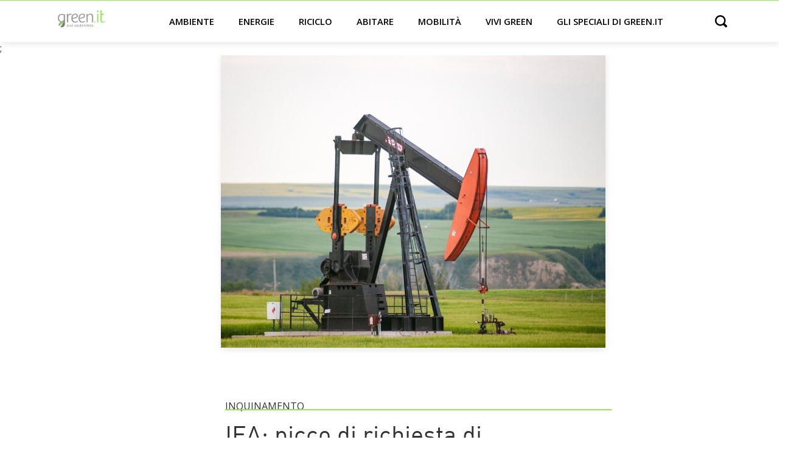

--- FILE ---
content_type: text/html; charset=UTF-8
request_url: https://www.green.it/picco-richiesta-combustibili-fossili/
body_size: 12017
content:
<!doctype html>
<html lang="it-IT">
<head>
    <!-- Google Tag Manager -->
    <script>(function(w,d,s,l,i){w[l]=w[l]||[];w[l].push({'gtm.start':
                new Date().getTime(),event:'gtm.js'});var f=d.getElementsByTagName(s)[0],
            j=d.createElement(s),dl=l!='dataLayer'?'&l='+l:'';j.async=true;j.defer=true;j.src=
            'https://www.googletagmanager.com/gtm.js?id='+i+dl;f.parentNode.insertBefore(j,f);
        })(window,document,'script','dataLayer','GTM-59LGRP');</script>
    <!-- End Google Tag Manager -->

	<meta charset="UTF-8">
		<meta name="viewport" content="width=device-width, initial-scale=1">


	<meta name='robots' content='index, follow, max-image-preview:large, max-snippet:-1, max-video-preview:-1' />

	<!-- This site is optimized with the Yoast SEO Premium plugin v20.0 (Yoast SEO v20.0) - https://yoast.com/wordpress/plugins/seo/ -->
	<title>IEA: picco di richiesta di combustibili fossili entro il 2030 - Green.it</title>
	<meta name="description" content="Secondo l&#039;Agenzia Internazionale per l&#039;Energia, il picco di richiesta di combustibili fossili sarà entro il 2030: troppo tardi?" />
	<link rel="canonical" href="https://www.green.it/picco-richiesta-combustibili-fossili/" />
	<meta property="og:locale" content="it_IT" />
	<meta property="og:type" content="article" />
	<meta property="og:title" content="IEA: picco di richiesta di combustibili fossili entro il 2030" />
	<meta property="og:description" content="Già nel 2022 l&#039;IPCC, il Gruppo intergovernativo sul cambiamento climatico, attraverso il terzo e ultimo volume del Rapporto sul clima focalizzato sulla" />
	<meta property="og:url" content="https://www.green.it/picco-richiesta-combustibili-fossili/" />
	<meta property="og:site_name" content="Green.it" />
	<meta property="article:author" content="https://www.facebook.com/nicolaandreattawebwriter/" />
	<meta property="article:published_time" content="2023-09-27T07:00:00+00:00" />
	<meta property="article:modified_time" content="2023-10-25T07:54:30+00:00" />
	<meta property="og:image" content="https://www.green.it/wp-content/uploads/2023/09/david-thielen-R5Ob28wpWzo-unsplash.jpg" />
	<meta property="og:image:width" content="1920" />
	<meta property="og:image:height" content="1459" />
	<meta property="og:image:type" content="image/jpeg" />
	<meta name="author" content="Nicola Andreatta" />
	<meta name="twitter:label1" content="Scritto da" />
	<meta name="twitter:data1" content="Nicola Andreatta" />
	<meta name="twitter:label2" content="Tempo di lettura stimato" />
	<meta name="twitter:data2" content="3 minuti" />
	<script type="application/ld+json" class="yoast-schema-graph">{"@context":"https://schema.org","@graph":[{"@type":"Article","@id":"https://www.green.it/picco-richiesta-combustibili-fossili/#article","isPartOf":{"@id":"https://www.green.it/picco-richiesta-combustibili-fossili/"},"author":{"name":"Nicola Andreatta","@id":"https://www.green.it/#/schema/person/8e375b5eea4dc9946fe0b77492718273"},"headline":"IEA: picco di richiesta di combustibili fossili entro il 2030","datePublished":"2023-09-27T07:00:00+00:00","dateModified":"2023-10-25T07:54:30+00:00","mainEntityOfPage":{"@id":"https://www.green.it/picco-richiesta-combustibili-fossili/"},"wordCount":493,"commentCount":0,"publisher":{"@id":"https://www.green.it/#organization"},"image":{"@id":"https://www.green.it/picco-richiesta-combustibili-fossili/#primaryimage"},"thumbnailUrl":"https://www.green.it/wp-content/uploads/2023/09/david-thielen-R5Ob28wpWzo-unsplash.jpg","keywords":["combustibili fossili"],"articleSection":["Inquinamento"],"inLanguage":"it-IT"},{"@type":"WebPage","@id":"https://www.green.it/picco-richiesta-combustibili-fossili/","url":"https://www.green.it/picco-richiesta-combustibili-fossili/","name":"IEA: picco di richiesta di combustibili fossili entro il 2030 - Green.it","isPartOf":{"@id":"https://www.green.it/#website"},"primaryImageOfPage":{"@id":"https://www.green.it/picco-richiesta-combustibili-fossili/#primaryimage"},"image":{"@id":"https://www.green.it/picco-richiesta-combustibili-fossili/#primaryimage"},"thumbnailUrl":"https://www.green.it/wp-content/uploads/2023/09/david-thielen-R5Ob28wpWzo-unsplash.jpg","datePublished":"2023-09-27T07:00:00+00:00","dateModified":"2023-10-25T07:54:30+00:00","description":"Secondo l'Agenzia Internazionale per l'Energia, il picco di richiesta di combustibili fossili sarà entro il 2030: troppo tardi?","breadcrumb":{"@id":"https://www.green.it/picco-richiesta-combustibili-fossili/#breadcrumb"},"inLanguage":"it-IT","potentialAction":[{"@type":"ReadAction","target":["https://www.green.it/picco-richiesta-combustibili-fossili/"]}]},{"@type":"ImageObject","inLanguage":"it-IT","@id":"https://www.green.it/picco-richiesta-combustibili-fossili/#primaryimage","url":"https://www.green.it/wp-content/uploads/2023/09/david-thielen-R5Ob28wpWzo-unsplash.jpg","contentUrl":"https://www.green.it/wp-content/uploads/2023/09/david-thielen-R5Ob28wpWzo-unsplash.jpg","width":1920,"height":1459,"caption":"picco di richiesta di combustibili fossili"},{"@type":"BreadcrumbList","@id":"https://www.green.it/picco-richiesta-combustibili-fossili/#breadcrumb","itemListElement":[{"@type":"ListItem","position":1,"name":"⌂","item":"https://www.green.it/"},{"@type":"ListItem","position":2,"name":"Ambiente","item":"https://www.green.it/ambiente/"},{"@type":"ListItem","position":3,"name":"Inquinamento","item":"https://www.green.it/ambiente/inquinamento/"},{"@type":"ListItem","position":4,"name":"IEA: picco di richiesta di combustibili fossili entro il 2030"}]},{"@type":"WebSite","@id":"https://www.green.it/#website","url":"https://www.green.it/","name":"Green.it","description":"","publisher":{"@id":"https://www.green.it/#organization"},"potentialAction":[{"@type":"SearchAction","target":{"@type":"EntryPoint","urlTemplate":"https://www.green.it/?s={search_term_string}"},"query-input":"required name=search_term_string"}],"inLanguage":"it-IT"},{"@type":"Organization","@id":"https://www.green.it/#organization","name":"Green.it","url":"https://www.green.it/","logo":{"@type":"ImageObject","inLanguage":"it-IT","@id":"https://www.green.it/#/schema/logo/image/","url":"https://www.green.it/wp-content/uploads/2020/08/logo-light.svg","contentUrl":"https://www.green.it/wp-content/uploads/2020/08/logo-light.svg","caption":"Green.it"},"image":{"@id":"https://www.green.it/#/schema/logo/image/"}},{"@type":"Person","@id":"https://www.green.it/#/schema/person/8e375b5eea4dc9946fe0b77492718273","name":"Nicola Andreatta","image":{"@type":"ImageObject","inLanguage":"it-IT","@id":"https://www.green.it/#/schema/person/image/","url":"https://secure.gravatar.com/avatar/f86cd61a83f043371b042a8e6beb79a6?s=96&d=mm&r=g","contentUrl":"https://secure.gravatar.com/avatar/f86cd61a83f043371b042a8e6beb79a6?s=96&d=mm&r=g","caption":"Nicola Andreatta"},"description":"Classe 1987. Dopo la laurea in Lettere, ha scelto di approfondire il tema della scrittura, conseguendo la magistrale in Giornalismo. Articolista dal 2012, si occupa principalmente di attualità e di green economy, temi che nei suoi interessi vanno sempre più intrecciandosi. Legge molto e scrive il più possibile, dividendo il resto del tempo tra lavori vari ed eventuali e la passione per la montagna.","sameAs":["https://www.facebook.com/nicolaandreattawebwriter/"],"url":"https://www.green.it/author/nicola-andreatta/"}]}</script>
	<!-- / Yoast SEO Premium plugin. -->


<link rel='dns-prefetch' href='//s.w.org' />
<link rel="alternate" type="application/rss+xml" title="Green.it &raquo; Feed" href="https://www.green.it/feed/" />
<link rel="alternate" type="application/rss+xml" title="Feed Green.it &raquo; Storie" href="https://www.green.it/web-stories/feed/"><link rel='stylesheet' id='wp-block-library-css'  href='https://www.green.it/wp-includes/css/dist/block-library/style.min.css?ver=6.0.3' type='text/css' media='all' />
<style id='global-styles-inline-css' type='text/css'>
body{--wp--preset--color--black: #000000;--wp--preset--color--cyan-bluish-gray: #abb8c3;--wp--preset--color--white: #ffffff;--wp--preset--color--pale-pink: #f78da7;--wp--preset--color--vivid-red: #cf2e2e;--wp--preset--color--luminous-vivid-orange: #ff6900;--wp--preset--color--luminous-vivid-amber: #fcb900;--wp--preset--color--light-green-cyan: #7bdcb5;--wp--preset--color--vivid-green-cyan: #00d084;--wp--preset--color--pale-cyan-blue: #8ed1fc;--wp--preset--color--vivid-cyan-blue: #0693e3;--wp--preset--color--vivid-purple: #9b51e0;--wp--preset--gradient--vivid-cyan-blue-to-vivid-purple: linear-gradient(135deg,rgba(6,147,227,1) 0%,rgb(155,81,224) 100%);--wp--preset--gradient--light-green-cyan-to-vivid-green-cyan: linear-gradient(135deg,rgb(122,220,180) 0%,rgb(0,208,130) 100%);--wp--preset--gradient--luminous-vivid-amber-to-luminous-vivid-orange: linear-gradient(135deg,rgba(252,185,0,1) 0%,rgba(255,105,0,1) 100%);--wp--preset--gradient--luminous-vivid-orange-to-vivid-red: linear-gradient(135deg,rgba(255,105,0,1) 0%,rgb(207,46,46) 100%);--wp--preset--gradient--very-light-gray-to-cyan-bluish-gray: linear-gradient(135deg,rgb(238,238,238) 0%,rgb(169,184,195) 100%);--wp--preset--gradient--cool-to-warm-spectrum: linear-gradient(135deg,rgb(74,234,220) 0%,rgb(151,120,209) 20%,rgb(207,42,186) 40%,rgb(238,44,130) 60%,rgb(251,105,98) 80%,rgb(254,248,76) 100%);--wp--preset--gradient--blush-light-purple: linear-gradient(135deg,rgb(255,206,236) 0%,rgb(152,150,240) 100%);--wp--preset--gradient--blush-bordeaux: linear-gradient(135deg,rgb(254,205,165) 0%,rgb(254,45,45) 50%,rgb(107,0,62) 100%);--wp--preset--gradient--luminous-dusk: linear-gradient(135deg,rgb(255,203,112) 0%,rgb(199,81,192) 50%,rgb(65,88,208) 100%);--wp--preset--gradient--pale-ocean: linear-gradient(135deg,rgb(255,245,203) 0%,rgb(182,227,212) 50%,rgb(51,167,181) 100%);--wp--preset--gradient--electric-grass: linear-gradient(135deg,rgb(202,248,128) 0%,rgb(113,206,126) 100%);--wp--preset--gradient--midnight: linear-gradient(135deg,rgb(2,3,129) 0%,rgb(40,116,252) 100%);--wp--preset--duotone--dark-grayscale: url('#wp-duotone-dark-grayscale');--wp--preset--duotone--grayscale: url('#wp-duotone-grayscale');--wp--preset--duotone--purple-yellow: url('#wp-duotone-purple-yellow');--wp--preset--duotone--blue-red: url('#wp-duotone-blue-red');--wp--preset--duotone--midnight: url('#wp-duotone-midnight');--wp--preset--duotone--magenta-yellow: url('#wp-duotone-magenta-yellow');--wp--preset--duotone--purple-green: url('#wp-duotone-purple-green');--wp--preset--duotone--blue-orange: url('#wp-duotone-blue-orange');--wp--preset--font-size--small: 13px;--wp--preset--font-size--medium: 20px;--wp--preset--font-size--large: 36px;--wp--preset--font-size--x-large: 42px;}.has-black-color{color: var(--wp--preset--color--black) !important;}.has-cyan-bluish-gray-color{color: var(--wp--preset--color--cyan-bluish-gray) !important;}.has-white-color{color: var(--wp--preset--color--white) !important;}.has-pale-pink-color{color: var(--wp--preset--color--pale-pink) !important;}.has-vivid-red-color{color: var(--wp--preset--color--vivid-red) !important;}.has-luminous-vivid-orange-color{color: var(--wp--preset--color--luminous-vivid-orange) !important;}.has-luminous-vivid-amber-color{color: var(--wp--preset--color--luminous-vivid-amber) !important;}.has-light-green-cyan-color{color: var(--wp--preset--color--light-green-cyan) !important;}.has-vivid-green-cyan-color{color: var(--wp--preset--color--vivid-green-cyan) !important;}.has-pale-cyan-blue-color{color: var(--wp--preset--color--pale-cyan-blue) !important;}.has-vivid-cyan-blue-color{color: var(--wp--preset--color--vivid-cyan-blue) !important;}.has-vivid-purple-color{color: var(--wp--preset--color--vivid-purple) !important;}.has-black-background-color{background-color: var(--wp--preset--color--black) !important;}.has-cyan-bluish-gray-background-color{background-color: var(--wp--preset--color--cyan-bluish-gray) !important;}.has-white-background-color{background-color: var(--wp--preset--color--white) !important;}.has-pale-pink-background-color{background-color: var(--wp--preset--color--pale-pink) !important;}.has-vivid-red-background-color{background-color: var(--wp--preset--color--vivid-red) !important;}.has-luminous-vivid-orange-background-color{background-color: var(--wp--preset--color--luminous-vivid-orange) !important;}.has-luminous-vivid-amber-background-color{background-color: var(--wp--preset--color--luminous-vivid-amber) !important;}.has-light-green-cyan-background-color{background-color: var(--wp--preset--color--light-green-cyan) !important;}.has-vivid-green-cyan-background-color{background-color: var(--wp--preset--color--vivid-green-cyan) !important;}.has-pale-cyan-blue-background-color{background-color: var(--wp--preset--color--pale-cyan-blue) !important;}.has-vivid-cyan-blue-background-color{background-color: var(--wp--preset--color--vivid-cyan-blue) !important;}.has-vivid-purple-background-color{background-color: var(--wp--preset--color--vivid-purple) !important;}.has-black-border-color{border-color: var(--wp--preset--color--black) !important;}.has-cyan-bluish-gray-border-color{border-color: var(--wp--preset--color--cyan-bluish-gray) !important;}.has-white-border-color{border-color: var(--wp--preset--color--white) !important;}.has-pale-pink-border-color{border-color: var(--wp--preset--color--pale-pink) !important;}.has-vivid-red-border-color{border-color: var(--wp--preset--color--vivid-red) !important;}.has-luminous-vivid-orange-border-color{border-color: var(--wp--preset--color--luminous-vivid-orange) !important;}.has-luminous-vivid-amber-border-color{border-color: var(--wp--preset--color--luminous-vivid-amber) !important;}.has-light-green-cyan-border-color{border-color: var(--wp--preset--color--light-green-cyan) !important;}.has-vivid-green-cyan-border-color{border-color: var(--wp--preset--color--vivid-green-cyan) !important;}.has-pale-cyan-blue-border-color{border-color: var(--wp--preset--color--pale-cyan-blue) !important;}.has-vivid-cyan-blue-border-color{border-color: var(--wp--preset--color--vivid-cyan-blue) !important;}.has-vivid-purple-border-color{border-color: var(--wp--preset--color--vivid-purple) !important;}.has-vivid-cyan-blue-to-vivid-purple-gradient-background{background: var(--wp--preset--gradient--vivid-cyan-blue-to-vivid-purple) !important;}.has-light-green-cyan-to-vivid-green-cyan-gradient-background{background: var(--wp--preset--gradient--light-green-cyan-to-vivid-green-cyan) !important;}.has-luminous-vivid-amber-to-luminous-vivid-orange-gradient-background{background: var(--wp--preset--gradient--luminous-vivid-amber-to-luminous-vivid-orange) !important;}.has-luminous-vivid-orange-to-vivid-red-gradient-background{background: var(--wp--preset--gradient--luminous-vivid-orange-to-vivid-red) !important;}.has-very-light-gray-to-cyan-bluish-gray-gradient-background{background: var(--wp--preset--gradient--very-light-gray-to-cyan-bluish-gray) !important;}.has-cool-to-warm-spectrum-gradient-background{background: var(--wp--preset--gradient--cool-to-warm-spectrum) !important;}.has-blush-light-purple-gradient-background{background: var(--wp--preset--gradient--blush-light-purple) !important;}.has-blush-bordeaux-gradient-background{background: var(--wp--preset--gradient--blush-bordeaux) !important;}.has-luminous-dusk-gradient-background{background: var(--wp--preset--gradient--luminous-dusk) !important;}.has-pale-ocean-gradient-background{background: var(--wp--preset--gradient--pale-ocean) !important;}.has-electric-grass-gradient-background{background: var(--wp--preset--gradient--electric-grass) !important;}.has-midnight-gradient-background{background: var(--wp--preset--gradient--midnight) !important;}.has-small-font-size{font-size: var(--wp--preset--font-size--small) !important;}.has-medium-font-size{font-size: var(--wp--preset--font-size--medium) !important;}.has-large-font-size{font-size: var(--wp--preset--font-size--large) !important;}.has-x-large-font-size{font-size: var(--wp--preset--font-size--x-large) !important;}
</style>
<link rel='stylesheet' id='contact-form-7-css'  href='https://www.green.it/wp-content/plugins/contact-form-7/includes/css/styles.css?ver=5.7.3' type='text/css' media='all' />
<link rel='stylesheet' id='green-css'  href='https://www.green.it/wp-content/themes/green/style.min.css?ver=20210909' type='text/css' media='all' />
<link rel='stylesheet' id='green-theme-style-css'  href='https://www.green.it/wp-content/themes/green/theme.min.css?ver=20210909' type='text/css' media='all' />
<link rel="https://api.w.org/" href="https://www.green.it/wp-json/" /><link rel="alternate" type="application/json" href="https://www.green.it/wp-json/wp/v2/posts/44960" /><link rel="EditURI" type="application/rsd+xml" title="RSD" href="https://www.green.it/xmlrpc.php?rsd" />
<link rel="wlwmanifest" type="application/wlwmanifest+xml" href="https://www.green.it/wp-includes/wlwmanifest.xml" /> 
<meta name="generator" content="WordPress 6.0.3" />
<link rel='shortlink' href='https://www.green.it/?p=44960' />
<link rel="alternate" type="application/json+oembed" href="https://www.green.it/wp-json/oembed/1.0/embed?url=https%3A%2F%2Fwww.green.it%2Fpicco-richiesta-combustibili-fossili%2F" />
<link rel="alternate" type="text/xml+oembed" href="https://www.green.it/wp-json/oembed/1.0/embed?url=https%3A%2F%2Fwww.green.it%2Fpicco-richiesta-combustibili-fossili%2F&#038;format=xml" />
<script async type="text/javascript" src="//clickio.mgr.consensu.org/t/consent_228446.js"></script>;<link rel="icon" href="https://www.green.it/wp-content/uploads/2020/08/cropped-Screenshot-2020-08-31-at-15.10.52-32x32.png" sizes="32x32" />
<link rel="icon" href="https://www.green.it/wp-content/uploads/2020/08/cropped-Screenshot-2020-08-31-at-15.10.52-192x192.png" sizes="192x192" />
<link rel="apple-touch-icon" href="https://www.green.it/wp-content/uploads/2020/08/cropped-Screenshot-2020-08-31-at-15.10.52-180x180.png" />
<meta name="msapplication-TileImage" content="https://www.green.it/wp-content/uploads/2020/08/cropped-Screenshot-2020-08-31-at-15.10.52-270x270.png" />
		<style type="text/css" id="wp-custom-css">
			@media (min-width: 768px)
{	
	.single-post .h3, .single-post h3, .single-post p.h3 {
    	font-size: 1.5rem !important;
	}
}		</style>
		</head>

<body class="post-template-default single single-post postid-44960 single-format-standard wp-custom-logo">

<!-- Google Tag Manager (noscript) -->
<noscript><iframe src="https://www.googletagmanager.com/ns.html?id=GTM-59LGRP"
                  height="0" width="0" style="display:none;visibility:hidden"></iframe></noscript>
<!-- End Google Tag Manager (noscript) -->





<header>
    <div class="container header-normal">

        <a href="#main-menu"
           id="main-menu-toggle"
           class="menu-toggle"
           aria-label="Open main menu">
            <span class="sr-only">Open main menu</span>
            <span class="fa fa-bars" aria-hidden="true"></span>
        </a>


        <div class="logo">
            <a href="https://www.green.it/" title="Home" rel="home">
                                    <a href="https://www.green.it/" class="custom-logo-link" rel="home"><img src="https://www.green.it/wp-content/uploads/2020/08/logo-light.svg" class="custom-logo" alt="Green.it" /></a>                            </a>
        </div>





        <nav id="main-menu" class="main-menu" aria-label="Main menu">
            <a href="#main-menu-toggle"
               id="main-menu-close"
               class="menu-close"
               aria-label="Close main menu">
                <span class="sr-only">Chiudi</span>
                <span class="fa fa-close" aria-hidden="true"></span>
            </a>

            <div class="menu-menu_categorie-container"><ul id="menu-menu_categorie" class="menu"><li id="menu-item-3803" class="menu-item menu-item-type-taxonomy menu-item-object-category current-post-ancestor menu-item-has-children menu-item-3803"><a href="https://www.green.it/ambiente/">Ambiente</a>
<ul class="sub-menu">
	<li id="menu-item-3807" class="menu-item menu-item-type-taxonomy menu-item-object-category menu-item-3807"><a href="https://www.green.it/ambiente/italia/">Italia</a></li>
	<li id="menu-item-3806" class="menu-item menu-item-type-taxonomy menu-item-object-category current-post-ancestor current-menu-parent current-post-parent menu-item-3806"><a href="https://www.green.it/ambiente/inquinamento/">Inquinamento</a></li>
	<li id="menu-item-3805" class="menu-item menu-item-type-taxonomy menu-item-object-category menu-item-3805"><a href="https://www.green.it/ambiente/animali/">Animali</a></li>
	<li id="menu-item-7548" class="menu-item menu-item-type-taxonomy menu-item-object-category menu-item-7548"><a href="https://www.green.it/ambiente/agricoltura/">Agricoltura</a></li>
	<li id="menu-item-16034" class="menu-item menu-item-type-taxonomy menu-item-object-category menu-item-16034"><a href="https://www.green.it/ambiente/cambiamento-climatico/">Cambiamento climatico</a></li>
</ul>
</li>
<li id="menu-item-3821" class="menu-item menu-item-type-taxonomy menu-item-object-category menu-item-has-children menu-item-3821"><a href="https://www.green.it/energie/">Energie</a>
<ul class="sub-menu">
	<li id="menu-item-3825" class="menu-item menu-item-type-taxonomy menu-item-object-category menu-item-3825"><a href="https://www.green.it/energie/solare/">Solare</a></li>
	<li id="menu-item-16039" class="menu-item menu-item-type-taxonomy menu-item-object-category menu-item-16039"><a href="https://www.green.it/energie/eolico/">Eolico</a></li>
	<li id="menu-item-16042" class="menu-item menu-item-type-taxonomy menu-item-object-category menu-item-16042"><a href="https://www.green.it/energie/idoelettrico/">Idroelettrico</a></li>
	<li id="menu-item-16045" class="menu-item menu-item-type-taxonomy menu-item-object-category menu-item-16045"><a href="https://www.green.it/energie/rinnovabili-termiche/">Rinnovabili termiche</a></li>
	<li id="menu-item-16036" class="menu-item menu-item-type-taxonomy menu-item-object-category menu-item-16036"><a href="https://www.green.it/energie/bioenergie/">Bioenergie</a></li>
	<li id="menu-item-16048" class="menu-item menu-item-type-taxonomy menu-item-object-category menu-item-16048"><a href="https://www.green.it/energie/stoccaggio/">Stoccaggio</a></li>
</ul>
</li>
<li id="menu-item-3818" class="menu-item menu-item-type-taxonomy menu-item-object-category menu-item-has-children menu-item-3818"><a href="https://www.green.it/riciclo/">Riciclo</a>
<ul class="sub-menu">
	<li id="menu-item-3819" class="menu-item menu-item-type-taxonomy menu-item-object-category menu-item-3819"><a href="https://www.green.it/riciclo/riciclo-rifiuti/">Riciclo rifiuti</a></li>
	<li id="menu-item-6679" class="menu-item menu-item-type-taxonomy menu-item-object-category menu-item-6679"><a href="https://www.green.it/riciclo/riciclo-plastica/">Riciclo plastica</a></li>
	<li id="menu-item-6676" class="menu-item menu-item-type-taxonomy menu-item-object-category menu-item-6676"><a href="https://www.green.it/riciclo/riciclo-carta/">Riciclo carta</a></li>
	<li id="menu-item-3820" class="menu-item menu-item-type-taxonomy menu-item-object-category menu-item-3820"><a href="https://www.green.it/riciclo/riciclo-creativo/">Riciclo creativo</a></li>
</ul>
</li>
<li id="menu-item-3810" class="menu-item menu-item-type-taxonomy menu-item-object-category menu-item-has-children menu-item-3810"><a href="https://www.green.it/abitare/">Abitare</a>
<ul class="sub-menu">
	<li id="menu-item-3811" class="menu-item menu-item-type-taxonomy menu-item-object-category menu-item-3811"><a href="https://www.green.it/abitare/architettura-sostenibile/">Architettura sostenibile</a></li>
	<li id="menu-item-3814" class="menu-item menu-item-type-taxonomy menu-item-object-category menu-item-3814"><a href="https://www.green.it/abitare/urbanistica/">Urbanistica</a></li>
	<li id="menu-item-16052" class="menu-item menu-item-type-taxonomy menu-item-object-category menu-item-16052"><a href="https://www.green.it/abitare/materiali/">Materiali</a></li>
	<li id="menu-item-16049" class="menu-item menu-item-type-taxonomy menu-item-object-category menu-item-16049"><a href="https://www.green.it/abitare/domotica/">Domotica</a></li>
	<li id="menu-item-3813" class="menu-item menu-item-type-taxonomy menu-item-object-category menu-item-3813"><a href="https://www.green.it/abitare/interni/">Interni</a></li>
</ul>
</li>
<li id="menu-item-3815" class="menu-item menu-item-type-taxonomy menu-item-object-category menu-item-has-children menu-item-3815"><a href="https://www.green.it/mobilita/">Mobilità</a>
<ul class="sub-menu">
	<li id="menu-item-16054" class="menu-item menu-item-type-taxonomy menu-item-object-category menu-item-16054"><a href="https://www.green.it/mobilita/auto-elettriche/">Auto elettriche</a></li>
	<li id="menu-item-3816" class="menu-item menu-item-type-taxonomy menu-item-object-category menu-item-3816"><a href="https://www.green.it/mobilita/motori-ecologici/">Motori ecologici</a></li>
	<li id="menu-item-3817" class="menu-item menu-item-type-taxonomy menu-item-object-category menu-item-3817"><a href="https://www.green.it/mobilita/bicicletta/">Bicicletta</a></li>
	<li id="menu-item-16060" class="menu-item menu-item-type-taxonomy menu-item-object-category menu-item-16060"><a href="https://www.green.it/mobilita/trasporto-condiviso/">Trasporto condiviso</a></li>
	<li id="menu-item-16057" class="menu-item menu-item-type-taxonomy menu-item-object-category menu-item-16057"><a href="https://www.green.it/mobilita/citta/">Città</a></li>
</ul>
</li>
<li id="menu-item-3827" class="menu-item menu-item-type-taxonomy menu-item-object-category menu-item-has-children menu-item-3827"><a href="https://www.green.it/vivi-green/">Vivi green</a>
<ul class="sub-menu">
	<li id="menu-item-3830" class="menu-item menu-item-type-taxonomy menu-item-object-category menu-item-3830"><a href="https://www.green.it/vivi-green/green-economy/">Green economy</a></li>
	<li id="menu-item-3831" class="menu-item menu-item-type-taxonomy menu-item-object-category menu-item-3831"><a href="https://www.green.it/vivi-green/lavoro/">Lavoro</a></li>
	<li id="menu-item-3834" class="menu-item menu-item-type-taxonomy menu-item-object-category menu-item-3834"><a href="https://www.green.it/vivi-green/sport/">Sport</a></li>
	<li id="menu-item-3835" class="menu-item menu-item-type-taxonomy menu-item-object-category menu-item-3835"><a href="https://www.green.it/vivi-green/viaggi/">Viaggi</a></li>
	<li id="menu-item-16063" class="menu-item menu-item-type-taxonomy menu-item-object-category menu-item-16063"><a href="https://www.green.it/vivi-green/cultura/">Cultura</a></li>
	<li id="menu-item-11766" class="menu-item menu-item-type-taxonomy menu-item-object-category menu-item-11766"><a href="https://www.green.it/vivi-green/benessere-green/">Benessere</a></li>
</ul>
</li>
<li id="menu-item-20720" class="badge-new menu-item menu-item-type-taxonomy menu-item-object-post_tag menu-item-20720"><a href="https://www.green.it/tag/speciale/">Gli speciali di green.it</a></li>
</ul></div>
        </nav>


        <div
                id="main-menu-search"
                aria-label="Open search">
            <span class="sr-only">Open search</span>
            <span class="fa fa-search" aria-hidden="true"></span>
        </div>


        <a href="#main-menu-toggle"
           class="backdrop"
           tabindex="-1"
           aria-hidden="true" hidden></a>

    </div>


    <div class="container header-search hidden">
        <form role="search" method="get" class="search-form" action="https://www.green.it/">
				<label>
					<span class="screen-reader-text">Ricerca per:</span>
					<input type="search" class="search-field" placeholder="Cerca &hellip;" value="" name="s" />
				</label>
				<input type="submit" class="search-submit" value="Cerca" />
			</form>    </div>


</header>

    <main class="site-main post-44960 post type-post status-publish format-standard has-post-thumbnail hentry category-inquinamento tag-combustibili-fossili" role="main">


        <!-- Img -->
                    <div class="container">
                <div class="col-md-7 offset-md-3 pl-0">
                    <div class="single-main-image"><img width="1024" height="778" src="https://www.green.it/wp-content/uploads/2023/09/david-thielen-R5Ob28wpWzo-unsplash-1024x778.jpg" class="attachment-large size-large wp-post-image" alt="picco di richiesta di combustibili fossili" srcset="https://www.green.it/wp-content/uploads/2023/09/david-thielen-R5Ob28wpWzo-unsplash-1024x778.jpg 1024w, https://www.green.it/wp-content/uploads/2023/09/david-thielen-R5Ob28wpWzo-unsplash-395x300.jpg 395w, https://www.green.it/wp-content/uploads/2023/09/david-thielen-R5Ob28wpWzo-unsplash-768x584.jpg 768w, https://www.green.it/wp-content/uploads/2023/09/david-thielen-R5Ob28wpWzo-unsplash-1536x1167.jpg 1536w, https://www.green.it/wp-content/uploads/2023/09/david-thielen-R5Ob28wpWzo-unsplash-150x114.jpg 150w, https://www.green.it/wp-content/uploads/2023/09/david-thielen-R5Ob28wpWzo-unsplash.jpg 1920w" sizes="(max-width: 1024px) 100vw, 1024px" /></div>
                </div>
            </div>
        

        <div class="page-content container mt-2 mt-md-5">

            <div class="row">

                


                <div class="col-12 col-md-7 offset-0 offset-md-3">

                    <!-- Cat + Title -->
                    <div class="gte">Inquinamento </div>
	                <h1 class="entry-title">IEA: picco di richiesta di combustibili fossili entro il 2030</h1>

                    <!-- Breadcrumb -->
                    <div id="breadcrumbs" itemscope itemtype="https://schema.org/BreadcrumbList">
                        <!-- Breadcrumb NavXT 7.2.0 -->
<span itemprop="itemListElement" itemscope itemtype="https://schema.org/ListItem" property="itemListElement" typeof="ListItem"><a itemscope itemtype="https://schema.org/WebPage" itemid="https://www.green.it" itemprop="item" property="item" typeof="WebPage" title="Vai a Green.it." href="https://www.green.it" class="home" ><span itemprop="name" property="name">Green.it</span> </a><meta itemprop="position" property="position" content="1" />  </span> &gt;  <span itemprop="itemListElement" itemscope itemtype="https://schema.org/ListItem" property="itemListElement" typeof="ListItem"><a itemscope itemtype="https://schema.org/WebPage" itemid="https://www.green.it/ambiente/" itemprop="item" property="item" typeof="WebPage" title="Go to the Ambiente category archives." href="https://www.green.it/ambiente/" class="taxonomy category" ><span itemprop="name" property="name">Ambiente</span></a><meta itemprop="position" property="position" content="2"></span> &gt;  <span itemprop="itemListElement" itemscope itemtype="https://schema.org/ListItem" property="itemListElement" typeof="ListItem"><a itemscope itemtype="https://schema.org/WebPage" itemid="https://www.green.it/ambiente/inquinamento/" itemprop="item" property="item" typeof="WebPage" title="Go to the Inquinamento category archives." href="https://www.green.it/ambiente/inquinamento/" class="taxonomy category" ><span itemprop="name" property="name">Inquinamento</span></a><meta itemprop="position" property="position" content="3"></span> &gt;  <span itemprop="itemListElement" itemscope itemtype="https://schema.org/ListItem" property="itemListElement" typeof="ListItem"><span itemprop="name" property="name" class="post post-post current-item">IEA: picco di richiesta di combustibili fossili entro il 2030</span><meta property="url" content="https://www.green.it/picco-richiesta-combustibili-fossili/"><meta itemprop="position" property="position" content="4"></span>                    </div>



                    <!-- Autore -->
                    <div class="mt-1 mb-5 post-author">Pubblicato da <strong>Nicola Andreatta</strong></div>



                    <!-- Excerpt -->
                    <!-- <div class="my-4 post-excerpt">
		                <p>Già nel 2022 l&#8217;IPCC, il Gruppo intergovernativo sul cambiamento climatico, attraverso il terzo e ultimo volume del Rapporto sul clima [&hellip;]</p>
                    </div> -->



                    <!-- Content -->
                    <div class="post-content-cnt my-4">
		                
<p>Già nel 2022 l&#8217;<strong>IPCC</strong>, il Gruppo intergovernativo sul cambiamento climatico, attraverso il terzo e ultimo volume del Rapporto sul clima focalizzato sulla mitigazione degli effetti del riscaldamento globale, aveva sottolineato la necessità di raggiungere<strong> il picco delle emissioni di anidride carbonica</strong> entro pochi anni, e più nello specifico entro il <strong>2025</strong>; da quel momento in poi, le emissioni dovranno calare rapidamente, per arrivare a <strong>un -43% entro la fine del decennio.</strong> Questo è il percorso “minimo” da seguire nel campo delle <strong>emissioni clima alteranti </strong>per contenere il surriscaldamento del pianeta entro la <a aria-label='Link' rel='noopener' href="https://www.green.it/perche-il-limite-e-15-gradi-johan-rockstrom/" target="_blank" rel="noreferrer noopener">soglia critica degli 1,5 gradi</a>. Partendo da questo punto di vista, la “buona” notizia resa pubblica nei giorni scorsi dalla <strong>International Energy Agency</strong> non sembra in realtà particolarmente positiva: la <strong>IEA </strong>ha infatti dichiarato che la domanda per combustibili fossili raggiungerà il suo apice <strong>entro la fine del decennio. </strong>Questa stima del picco di richiesta di combustibili fossili entro il 2030 dell&#8217;Agenzia Internazionale dell&#8217;Energia, infatti, presenta un ritardo di bene 5 anni rispetto alla soglia tracciata dall&#8217;IPCC.</p>



<h2 id="h-il-picco-di-richiesta-di-combustibili-fossili-secondo-l-iea">Il picco di richiesta di combustibili fossili secondo l&#8217;IEA</h2>



<p>L&#8217;IEA è un&#8217;organizzazione intergovernativa dedicata al monitoraggio dei mercati energetici globali, e per questo la sua previsione sulla domanda futura di petrolio, carbone e gas naturale dovrebbe essere sufficientemente affidabile. A commentare per l&#8217;Agenzia la stima picco di richiesta di combustibili fossili entro il 2030 è stato il direttore dell&#8217;IEA<strong> Fatih Birol,</strong> per mezzo di un&#8217;email inoltrata a NBC News: secondo Birol, il previsto declino dei fossili dopo il 2030 sarà guidato prima di tutto dalla crescita e dallo sviluppo delle tecnologie impiegate nelle<strong> energie rinnovabili.</strong> Ma avranno un ruolo determinante anche i <strong>cambiamenti economici internazionali: </strong>si pensi per esempio alle mosse dei Paesi europei per cancellare la <strong>dipendenza dal gas russo,</strong> o dagli investimenti via via sempre maggiori della <strong>Cina </strong>nelle rinnovabili.</p>



<h2>L&#8217;era dei combustibili fossili verso la fine</h2>



<p>Va peraltro detto che non si è iniziato ieri a ipotizzare la data del picco di richiesta di combustibili fossili. Anzi, economisti e scienziati si sono posti questa stessa domanda per decenni. Già nel 1956 il geologo americano <strong>M. King Hubbart </strong>aveva approfondito questo tema, ipotizzando che la produzione di petrolio avrebbe seguito <strong>una curva a campana, </strong>con un aumento quindi sempre più brusco e rapido, prima di arrivare a un picco e quindi alla riduzione altrettanto veloce. Ecco, ora siamo vicinissimi al picco: stando alle stime della IEA, però,<strong> non siamo vicini quanto desiderato dall&#8217;IPCC.</strong></p>



<h2>Ma i progetti petroliferi si moltiplicano</h2>



<p>I limiti da non superare posti dall&#8217;IPCC da una parte, le stime della IEA dall&#8217;altra: tutto ci si aspetterebbe fuorché nuovi progetti petroliferi. Eppure in campo ce ne sono parecchi. Stando alla non profit<strong> Oil Change International,</strong> c&#8217;è anche la possibilità che il settore petrolifero<strong> continui a espandersi </strong>ancora per diversi decenni; attualmente, circa un terzo dei progetti globali è portato avanti dagli<strong> Stati Uniti, </strong>seguiti dal <strong>Canada </strong>e dalla <strong>Russia</strong>. Quello che sta accadendo è che le rinnovabili finiscono per essere sommate alle <a aria-label='Link' rel='noopener' href="https://www.green.it/combustibili-fossili-sottoterra/" target="_blank" rel="noreferrer noopener">fonti fossili</a> anziché sostituirle.</p>
                    </div>



                    <!-- Like Box -->
                    <div class="like-box mt-4 mb-1">

                        <p>Ti è piaciuto l'articolo?<br/>Condividilo</p>

<!--                        <iframe-->
<!--                                src="https://www.facebook.com/plugins/like.php?href=--><!--&width=92&layout=button_count&action=like&size=large&share=false&height=21&appId"-->
<!--                                width="92"-->
<!--                                title="Ti piace l'articolo? Metti like!"-->
<!--                                height="30"-->
<!--                                scrolling="no" frameborder="0" allowTransparency="true" allow="encrypted-media">-->
<!--                        </iframe>-->
                    </div>



                    <!-- Share -->
                    <div class="share-box mt-1 mb-4 row">
		                
                        <a href="whatsapp://send?text=IEA: picco di richiesta di combustibili fossili entro il 2030

https://www.green.it/picco-richiesta-combustibili-fossili/"
                           class="share-btn share-btn-whatsapp col"
                           aria-label="Condividi su Whsatsapp"
                           rel="noopener"
                           data-action="share/whatsapp/share">
                            <svg xmlns="http://www.w3.org/2000/svg" width="32" height="32" viewBox="0 0 24 24"><path d="M.057 24l1.687-6.163c-1.041-1.804-1.588-3.849-1.587-5.946.003-6.556 5.338-11.891 11.893-11.891 3.181.001 6.167 1.24 8.413 3.488 2.245 2.248 3.481 5.236 3.48 8.414-.003 6.557-5.338 11.892-11.893 11.892-1.99-.001-3.951-.5-5.688-1.448l-6.305 1.654zm6.597-3.807c1.676.995 3.276 1.591 5.392 1.592 5.448 0 9.886-4.434 9.889-9.885.002-5.462-4.415-9.89-9.881-9.892-5.452 0-9.887 4.434-9.889 9.884-.001 2.225.651 3.891 1.746 5.634l-.999 3.648 3.742-.981zm11.387-5.464c-.074-.124-.272-.198-.57-.347-.297-.149-1.758-.868-2.031-.967-.272-.099-.47-.149-.669.149-.198.297-.768.967-.941 1.165-.173.198-.347.223-.644.074-.297-.149-1.255-.462-2.39-1.475-.883-.788-1.48-1.761-1.653-2.059-.173-.297-.018-.458.13-.606.134-.133.297-.347.446-.521.151-.172.2-.296.3-.495.099-.198.05-.372-.025-.521-.075-.148-.669-1.611-.916-2.206-.242-.579-.487-.501-.669-.51l-.57-.01c-.198 0-.52.074-.792.372s-1.04 1.016-1.04 2.479 1.065 2.876 1.213 3.074c.149.198 2.095 3.2 5.076 4.487.709.306 1.263.489 1.694.626.712.226 1.36.194 1.872.118.571-.085 1.758-.719 2.006-1.413.248-.695.248-1.29.173-1.414z"/></svg>
                        </a>


                        <a href="fb-messenger://share/?link=https://www.green.it/picco-richiesta-combustibili-fossili/&app_id=123456789"
                           aria-label="Condividi su Facebook Messenger"
                           rel="noopener"
                           class="share-btn share-btn-messenger col">
                            <svg width="32" height="32" xmlns="http://www.w3.org/2000/svg" fill-rule="evenodd" clip-rule="evenodd"><path d="M12 0c-6.627 0-12 4.975-12 11.111 0 3.497 1.745 6.616 4.472 8.652v4.237l4.086-2.242c1.09.301 2.246.464 3.442.464 6.627 0 12-4.974 12-11.111 0-6.136-5.373-11.111-12-11.111zm1.193 14.963l-3.056-3.259-5.963 3.259 6.559-6.963 3.13 3.259 5.889-3.259-6.559 6.963z"/></svg>
                        </a>


                        <a href="https://twitter.com/intent/tweet?text=IEA: picco di richiesta di combustibili fossili entro il 2030

https://www.green.it/picco-richiesta-combustibili-fossili/"
                           aria-label="Condividi su Twitter"
                           rel="noopener"
                           class="share-btn share-btn-twitter col"
                           data-action="share/whatsapp/share">
                            <svg xmlns="http://www.w3.org/2000/svg" width="32" height="32" viewBox="0 0 24 24"><path d="M24 4.557c-.883.392-1.832.656-2.828.775 1.017-.609 1.798-1.574 2.165-2.724-.951.564-2.005.974-3.127 1.195-.897-.957-2.178-1.555-3.594-1.555-3.179 0-5.515 2.966-4.797 6.045-4.091-.205-7.719-2.165-10.148-5.144-1.29 2.213-.669 5.108 1.523 6.574-.806-.026-1.566-.247-2.229-.616-.054 2.281 1.581 4.415 3.949 4.89-.693.188-1.452.232-2.224.084.626 1.956 2.444 3.379 4.6 3.419-2.07 1.623-4.678 2.348-7.29 2.04 2.179 1.397 4.768 2.212 7.548 2.212 9.142 0 14.307-7.721 13.995-14.646.962-.695 1.797-1.562 2.457-2.549z"/></svg>
                        </a>

                        <a href="https://www.facebook.com/sharer/sharer.php?u=https://www.green.it/picco-richiesta-combustibili-fossili/"
                           aria-label="Condividi su Facebook"
                           rel="noopener"
                           onclick="window.open('https://www.facebook.com/sharer/sharer.php?u=https://www.green.it/picco-richiesta-combustibili-fossili/','popup','width=600,height=400'); return false;"
                           target="_blank"
                           class="share-btn share-btn-email col"
                           data-action="share/whatsapp/share">
                            <svg xmlns="http://www.w3.org/2000/svg" width="24" height="24" viewBox="0 0 24 24"><path d="M22.675 0h-21.35c-.732 0-1.325.593-1.325 1.325v21.351c0 .731.593 1.324 1.325 1.324h11.495v-9.294h-3.128v-3.622h3.128v-2.671c0-3.1 1.893-4.788 4.659-4.788 1.325 0 2.463.099 2.795.143v3.24l-1.918.001c-1.504 0-1.795.715-1.795 1.763v2.313h3.587l-.467 3.622h-3.12v9.293h6.116c.73 0 1.323-.593 1.323-1.325v-21.35c0-.732-.593-1.325-1.325-1.325z"/></svg>                        </a>
                    </div>



                    <!-- Tags -->
                    <div class="post-tags my-5">
		                <span class="tag-links">Tag <a href="https://www.green.it/tag/combustibili-fossili/" rel="tag">combustibili fossili</a></span>                    </div>
                </div>
            </div>




            <!-- Related -->
	        	        
                <div class="row related-post mt-5">
                    
                        <article class="col-12 col-md-3 post gpost">
		                        <a href="https://www.green.it/buco-dell-ozono-ritardo/" aria-label="Nel 2024 buco dell’ozono è in ritardo: ecco perché" alt="Nel 2024 buco dell’ozono è in ritardo: ecco perché"><img width="255" height="189" src="https://www.green.it/wp-content/uploads/2024/09/andrei-lazarev-KM8yDRXV7yQ-unsplash-255x189.jpg" class="attachment-m-small size-m-small wp-post-image" alt="buco dell&#039;ozono in ritardo" loading="lazy" /></a>
                                <div class="pl-4 pr-4 pl-md-0 pr-md-0">
                                    <div class="gte">Inquinamento </div>
			                        <p class="entry-title h3"><a href="https://www.green.it/buco-dell-ozono-ritardo/">Nel 2024 buco dell’ozono è in ritardo: ecco perché</a></p>                                </div>

                        </article>

                    
                        <article class="col-12 col-md-3 post gpost">
		                        <a href="https://www.green.it/cattura-c02-italia/" aria-label="Al via la cattura della CO2 in Italia: il primo impianto a Ravenna" alt="Al via la cattura della CO2 in Italia: il primo impianto a Ravenna"><img width="255" height="189" src="https://www.green.it/wp-content/uploads/2024/09/zachary-theodore-guADzpF9pDI-unsplash-255x189.jpg" class="attachment-m-small size-m-small wp-post-image" alt="Al via la cattura della CO2 in Italia: il primo impianto a Ravenna" loading="lazy" /></a>
                                <div class="pl-4 pr-4 pl-md-0 pr-md-0">
                                    <div class="gte">Inquinamento </div>
			                        <p class="entry-title h3"><a href="https://www.green.it/cattura-c02-italia/">Al via la cattura della CO2 in Italia: il primo impianto a Ravenna</a></p>                                </div>

                        </article>

                    
                        <article class="col-12 col-md-3 post gpost">
		                        <a href="https://www.green.it/qualita-aria-in-ue/" aria-label="Qualità dell’aria in UE: migliora, ma sempre oltre i limiti" alt="Qualità dell’aria in UE: migliora, ma sempre oltre i limiti"><img width="255" height="189" src="https://www.green.it/wp-content/uploads/2024/08/markus-spiske-JQUOA0eNPuw-unsplash-255x189.jpg" class="attachment-m-small size-m-small wp-post-image" alt="qualità dell&#039;aria in UE" loading="lazy" /></a>
                                <div class="pl-4 pr-4 pl-md-0 pr-md-0">
                                    <div class="gte">Inquinamento </div>
			                        <p class="entry-title h3"><a href="https://www.green.it/qualita-aria-in-ue/">Qualità dell’aria in UE: migliora, ma sempre oltre i limiti</a></p>                                </div>

                        </article>

                    
                        <article class="col-12 col-md-3 post gpost">
		                        <a href="https://www.green.it/acqua-minerale-contaminata/" aria-label="Nestlé, acqua minerale contaminata: PFAS, batteri e pesticidi" alt="Nestlé, acqua minerale contaminata: PFAS, batteri e pesticidi"><img width="255" height="189" src="https://www.green.it/wp-content/uploads/2024/08/jason-jarrach-JAmAeLSU1CM-unsplash-255x189.jpg" class="attachment-m-small size-m-small wp-post-image" alt="acqua minerale contaminata" loading="lazy" /></a>
                                <div class="pl-4 pr-4 pl-md-0 pr-md-0">
                                    <div class="gte">Inquinamento </div>
			                        <p class="entry-title h3"><a href="https://www.green.it/acqua-minerale-contaminata/">Nestlé, acqua minerale contaminata: PFAS, batteri e pesticidi</a></p>                                </div>

                        </article>

                    
                </div>
	        

			        </div>

    </main>

<footer id="site-footer" class="site-footer py-3 py-md-5" role="contentinfo">
    <div class="contaier">
        <div class="row">
            <div class="col-12">


               

	            		            <div id="custom_html-3" class="widget_text widget widget_custom_html"><div class="textwidget custom-html-widget"><!--<div class="footer-copy">&copy; 2024 Green.it</div>-->

                <div class="footer-lines">                
                    <div>© Graffiti S.r.l. - P.I. 01764100226</div>
									<div>
										<a target="_blank" href="/informativa/" rel="noopener">Privacy policy</a> -  <a target="_blank" href="/contattaci/" rel="noopener">Contatti</a>  
										
									<!--	<a href="#" onclick="if(window.__lxG__consent__!==undefined&&window.__lxG__consent__.getState()!==null){window.__lxG__consent__.showConsent()} else {alert('This function only for users from European Economic Area (EEA)')}; return false">Change privacy settings</a>-->
									</div>
                </div></div></div>	            
            </div>
        </div>
    </div>
</footer>




<script src="https://code.jquery.com/jquery-3.5.1.slim.min.js" integrity="sha384-DfXdz2htPH0lsSSs5nCTpuj/zy4C+OGpamoFVy38MVBnE+IbbVYUew+OrCXaRkfj" crossorigin="anonymous"></script>



    <script src="https://cdn.jsdelivr.net/npm/scrolltofixed@1.0.6/jquery-scrolltofixed.min.js"></script>
    <script type="text/javascript">
        $(document).ready(function()
        {
            if($(".single").length > 0) {
                $('.sidebar-left').scrollToFixed({
                    marginTop: 100,
                    limit: $('.related-post').offset().top - 600
                });
            }

            $("#main-menu-search").click(function(){
                $(".search-submit").attr("value", "");
                $(".header-normal").addClass("hidden");
                $(".header-search").removeClass("hidden");
            });

            $(".search-submit").click(function(e){
                //e.preventDefault();
                $(".header-normal").removeClass("hidden");
                $(".header-search").addClass("hidden");
            });
        });
    </script>





<script type='text/javascript' src='https://www.green.it/wp-content/plugins/contact-form-7/includes/swv/js/index.js?ver=5.7.3' id='swv-js'></script>
<script type='text/javascript' id='contact-form-7-js-extra'>
/* <![CDATA[ */
var wpcf7 = {"api":{"root":"https:\/\/www.green.it\/wp-json\/","namespace":"contact-form-7\/v1"}};
/* ]]> */
</script>
<script type='text/javascript' src='https://www.green.it/wp-content/plugins/contact-form-7/includes/js/index.js?ver=5.7.3' id='contact-form-7-js'></script>


<script>
    WebFontConfig = {
        google: {
            families: ['Open+Sans:400,600']
        }
    };

    (function(d) {
        var wf = d.createElement('script'), s = d.scripts[0];
        wf.src = 'https://ajax.googleapis.com/ajax/libs/webfont/1.6.26/webfont.js';
        wf.async = true;
        s.parentNode.insertBefore(wf, s);
    })(document);
</script>



<script defer src="https://static.cloudflareinsights.com/beacon.min.js/vcd15cbe7772f49c399c6a5babf22c1241717689176015" integrity="sha512-ZpsOmlRQV6y907TI0dKBHq9Md29nnaEIPlkf84rnaERnq6zvWvPUqr2ft8M1aS28oN72PdrCzSjY4U6VaAw1EQ==" data-cf-beacon='{"version":"2024.11.0","token":"9fe83d130ffb4332ad1b63617ed146b2","r":1,"server_timing":{"name":{"cfCacheStatus":true,"cfEdge":true,"cfExtPri":true,"cfL4":true,"cfOrigin":true,"cfSpeedBrain":true},"location_startswith":null}}' crossorigin="anonymous"></script>
</body>
</html>


--- FILE ---
content_type: image/svg+xml
request_url: https://www.green.it/wp-content/uploads/2020/08/logo-light.svg
body_size: 13989
content:
<?xml version="1.0" encoding="UTF-8"?>
<svg width="78px" height="29px" viewBox="0 0 78 29" version="1.1" xmlns="http://www.w3.org/2000/svg" xmlns:xlink="http://www.w3.org/1999/xlink">
    <title>Bitmap</title>
    <g id="Symbols" stroke="none" stroke-width="1" fill="none" fill-rule="evenodd">
        <g id="Group" transform="translate(-169.000000, -53.000000)">
            <image id="Bitmap" x="167" y="51" width="81.3488372" height="33" xlink:href="[data-uri]"></image>
        </g>
    </g>
</svg>